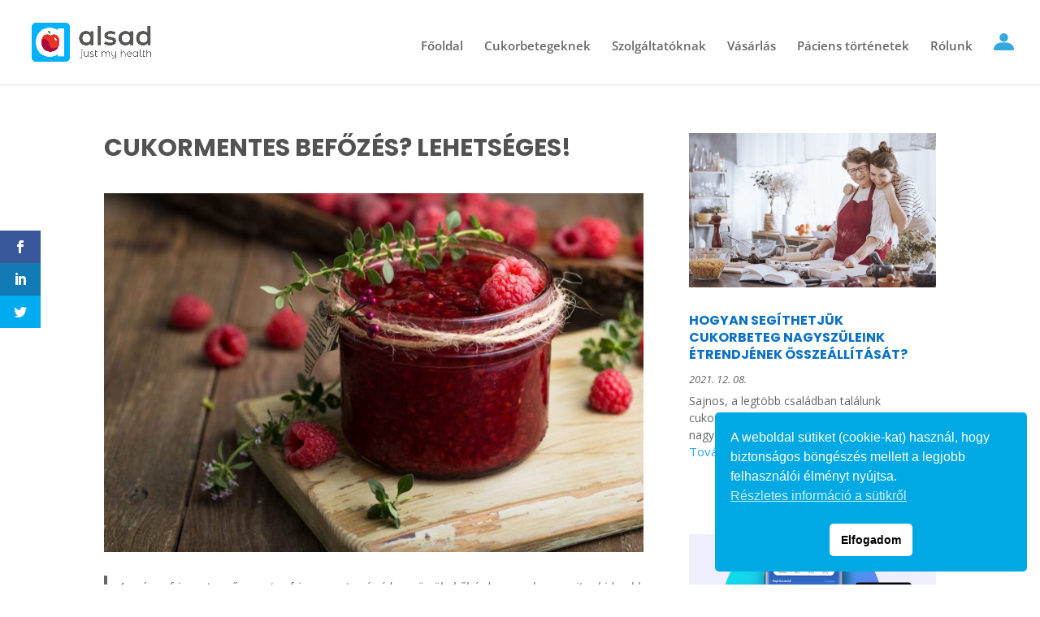

--- FILE ---
content_type: text/css
request_url: https://www.diabeteszdieta.hu/wp-content/et-cache/global/et-divi-customizer-global.min.css?ver=1766400003
body_size: 1949
content:
body,.et_pb_column_1_2 .et_quote_content blockquote cite,.et_pb_column_1_2 .et_link_content a.et_link_main_url,.et_pb_column_1_3 .et_quote_content blockquote cite,.et_pb_column_3_8 .et_quote_content blockquote cite,.et_pb_column_1_4 .et_quote_content blockquote cite,.et_pb_blog_grid .et_quote_content blockquote cite,.et_pb_column_1_3 .et_link_content a.et_link_main_url,.et_pb_column_3_8 .et_link_content a.et_link_main_url,.et_pb_column_1_4 .et_link_content a.et_link_main_url,.et_pb_blog_grid .et_link_content a.et_link_main_url,body .et_pb_bg_layout_light .et_pb_post p,body .et_pb_bg_layout_dark .et_pb_post p{font-size:14px}.et_pb_slide_content,.et_pb_best_value{font-size:15px}#top-menu li a{font-size:15px}body.et_vertical_nav .container.et_search_form_container .et-search-form input{font-size:15px!important}#main-footer{background-color:#011c44}.footer-widget li:before{border-color:rgba(242,242,242,0)}@media only screen and (min-width:981px){.et_header_style_left #et-top-navigation,.et_header_style_split #et-top-navigation{padding:41px 0 0 0}.et_header_style_left #et-top-navigation nav>ul>li>a,.et_header_style_split #et-top-navigation nav>ul>li>a{padding-bottom:41px}.et_header_style_split .centered-inline-logo-wrap{width:81px;margin:-81px 0}.et_header_style_split .centered-inline-logo-wrap #logo{max-height:81px}.et_pb_svg_logo.et_header_style_split .centered-inline-logo-wrap #logo{height:81px}.et_header_style_centered #top-menu>li>a{padding-bottom:15px}.et_header_style_slide #et-top-navigation,.et_header_style_fullscreen #et-top-navigation{padding:32px 0 32px 0!important}.et_header_style_centered #main-header .logo_container{height:81px}#logo{max-height:55%}.et_pb_svg_logo #logo{height:55%}.et_header_style_centered.et_hide_primary_logo #main-header:not(.et-fixed-header) .logo_container,.et_header_style_centered.et_hide_fixed_logo #main-header.et-fixed-header .logo_container{height:14.58px}}@media only screen and (min-width:1350px){.et_pb_row{padding:27px 0}.et_pb_section{padding:54px 0}.single.et_pb_pagebuilder_layout.et_full_width_page .et_post_meta_wrapper{padding-top:81px}.et_pb_fullwidth_section{padding:0}}#main-footer{height:0!important;overflow:hidden}@media (max-width:980px){.et_non_fixed_nav.et_transparent_nav #main-header,.et_non_fixed_nav.et_transparent_nav #top-header,.et_fixed_nav #main-header,.et_fixed_nav #top-header{position:fixed}.et_header_style_left #et-top-navigation .mobile_menu_bar,.et_header_style_split #et-top-navigation .mobile_menu_bar{padding-bottom:12px;;margin-top:-5px}.mobile_menu_bar::before{font-size:44px}#logo{max-height:70%}}.footer-menu .et_pb_menu__wrap{justify-content:left}.footer-menu ul.et-menu{display:block!important}.footer-menu li.menu-item{float:none!important}#footer-menu{margin-bottom:20px}@media screen and (max-width:980px){#footer-menu .et_pb_menu__menu,#footer-menu-2 .et_pb_menu__menu{display:block}#footer-menu .mobile_menu_bar,#footer-menu .et_mobile_nav_menu,#footer-menu-2 .mobile_menu_bar,#footer-menu-2 .et_mobile_nav_menu{display:none}.login-desktop{display:none}.login-mobile{display:inline-block}}@media screen and (min-width:980px){.login-desktop{display:inline-block}.login-mobile{display:none}}.category-grid .more-link{font-size:0}.category-grid .more-link:before{content:'Tovább';display:inline;font-size:15px}.offset-anchor{position:absolute;top:-50px}@media screen and (max-width:980px){.szolg-item{text-align:center}.szolg-btn{margin-top:1.3em}.et_pb_module_header{font-size:30px!important}}@media screen and (min-width:980px){.szolg-row{display:table;table-layout:fixed;width:100%}.szolg-item{display:table-cell}.szolg-btn{text-align:right;width:150px;vertical-align:middle}}.szolg-block .szolg-row:last-of-type{border-bottom-right-radius:6px;border-bottom-left-radius:6px}.szolg-row,.kerulet{padding:1.5em}.szolg-item{padding:0}.kerulet{background-color:#b4cbff!important;border-top-left-radius:6px;border-top-right-radius:6px;margin-top:5px}.kerulet h4{font-family:'Poppins',Helvetica,Arial,Lucida,sans-serif;font-weight:600}.kerulet h4,.szolg-row h4{line-height:1.3;font-size:17px;padding:0}.szolg-row:nth-child(even){background-color:#fff}.szolg-row:nth-child(even):hover{background-color:#fafafa}.szolg-row:nth-child(odd){background-color:#eee}.szolg-row:nth-child(odd):hover{background-color:#e5e5e5}.szolg-row:hover{transition-property:background-color .2s linear 0s;-moz-transition:background-color .2s linear 0s;-webkit-transition:background-color .2s linear 0s;-o-transition:background-color .2s linear 0s}.vasarlas-btn{color:#ffffff!important;border-radius:5px;font-size:15px;font-family:'PT Sans',Helvetica,Arial,Lucida,sans-serif!important;font-weight:700!important;text-transform:uppercase!important;background-color:#009cf7;padding:8px 20px!important}.vasarlas-btn:after{content:attr(data-icon);font-family:ETmodules!important;margin-left:.3em;font-weight:300}.checkmark-bullet ul{list-style-type:none!important}.checkmark-bullet ul li:before{content:'\e052'!important;color:#2cba6c;font-family:'ETMODULES'!important;margin-right:10px;margin-left:-14px;font-size:1.2em!important}.pagination .alignleft a:after{content:"« Régebbiek";position:absolute;text-align:left;width:200px;left:0;color:#2ea3f2}.pagination .alignleft a,.pagination .alignright a{color:rgba(255,255,255,0);position:relative}.pagination .alignright a:after{content:"Újabbak »";position:absolute;text-align:right;width:200px;right:0;color:#2ea3f2}.et_pb_post_content_0_tb_body p.has-medium-font-size{line-height:1.4em}.media-wrapper{padding:2em!important;margin:1em 0;border-radius:0.3em}.wp-block-quote.is-style-default-plus p{font-size:20px}.quiz_section .mlw_qmn_new_question{font-size:1.4em;color:#41affe;line-height:2.5}.qmn_quiz_container .qmn_btn{border:none}.et_pb_post_content_0_tb_body h1,.et_pb_post_content_0_tb_body h2,.et_pb_post_content_0_tb_body h3,.et_pb_post_content_0_tb_body h4{line-height:2rem;text-align:left}.wp-pagenavi a,.wp-pagenavi span{color:#000000;background:#f1f3f5;font-size:0.9em!important;line-height:1em;font-weight:bold!important;padding:0.45em 0.8em!important;border-radius:100px;transition:all .5s;border:0 solid transparent!important;text-wrap:nowrap}.wp-pagenavi span.current{color:#ffffff!important;background:#0070fc!important;border-radius:100px}.wp-pagenavi a:hover{color:#ffffff!important;background:#0070fc!important}.wp-pagenavi .pages{background:none}.wp-pagenavi{border-top:none;text-align:center}